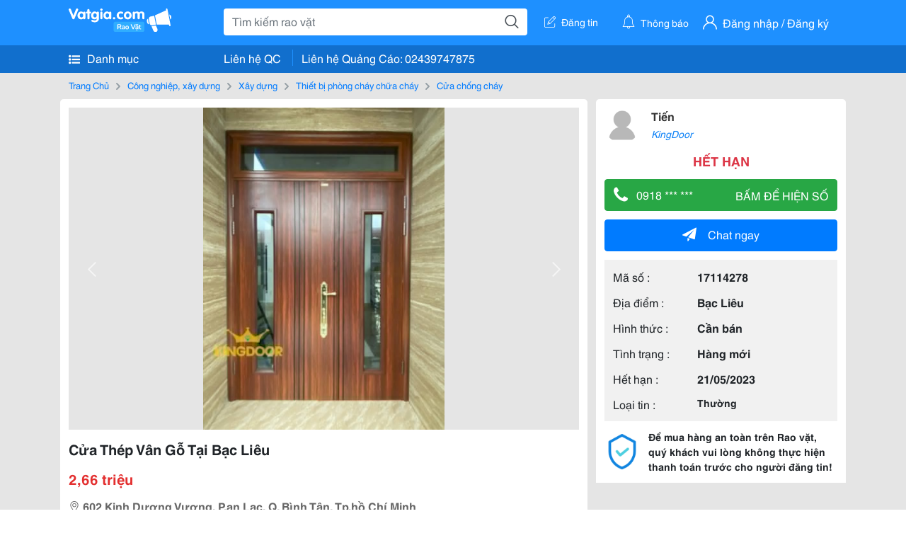

--- FILE ---
content_type: text/html; charset=UTF-8
request_url: https://vatgia.com/raovat/8694/17114278/cua-thep-van-go-tai-bac-lieu.html
body_size: 11617
content:
<!DOCTYPE html>
<html lang="vi">
<head>
    <link rel="dns-prefetch" href="//cdnvg.scandict.com">
    <meta http-equiv="Content-Type" content="text/html; charset=utf-8" />
    <link href="/assets/image/raovat/favicon.ico" rel="icon" type="image/x-icon">
    <meta http-equiv="X-UA-Compatible" content="ie=edge">

    
    <meta name="apple-mobile-web-app-status-bar-style" content="#0c81f6"/>
<meta name="theme-color" content="#0c81f6"/>
<meta name="apple-mobile-web-app-capable" content="yes"/>
<meta name="mobile-web-app-capable" content="yes"/>
<meta name="viewport" content="width=device-width, initial-scale=1.0"/>
<meta property="og:url" content="https://vatgia.com/raovat/8694/17114278/cua-thep-van-go-tai-bac-lieu.html"/>
<meta property="og:type" content="website"/>
<meta property="og:site_name" content="Vatgia.com"/>
<meta property="og:locale" content="vi_VN"/>
<meta property="og:title" content="Cửa Thép Vân Gỗ Tại Bạc Liêu"/>
<meta property="og:description" content="Cửa Chống Cháy Cửa Thép Vân Gỗ Là Loại Cửa Được Người Dân Ưa Chuộng Ở Bạc Liêu. Là Dòng Cửa Có Nhiều Ưu Điểm Vượt Trội Với Những Thiết Kế Mang Tính Thẩm Mỹ Cao . Vậy Cửa Thép Vân Gỗ Tại Bạc Liêu Có Những Ưu Điểm Và Thiết Kế Như Thế Nào. Mọi Người Hãy Cùng Kingdoor.... Tiến. 02-28 21/04/2023"/>
<meta property="og:image" content="https://cdnvg.scandict.com/pictures/fullsize/2023/04/21/1682063497-evg.jpg"/>
<meta name="title" content="Cửa Thép Vân Gỗ Tại Bạc Liêu"/>
<meta name="keywords" content="cửa chống cháy, cửa, thép, vân, gỗ, tại, bạc, liêu"/>
<meta name="description" content="Cửa Chống Cháy Cửa Thép Vân Gỗ Là Loại Cửa Được Người Dân Ưa Chuộng Ở Bạc Liêu. Là Dòng Cửa Có Nhiều Ưu Điểm Vượt Trội Với Những Thiết Kế Mang Tính Thẩm Mỹ Cao . Vậy Cửa Thép Vân Gỗ Tại Bạc Liêu Có Những Ưu Điểm Và Thiết Kế Như Thế Nào. Mọi Người Hãy Cùng Kingdoor.... Tiến. 02-28 21/04/2023"/>
<title>Cửa Thép Vân Gỗ Tại Bạc Liêu</title>

    
            <link rel="canonical" href="https://vatgia.com/raovat/8694/17114278/cua-thep-van-go-tai-bac-lieu.html">
    
    
    
    <link rel="stylesheet" type="text/css" href="https://vatgia.com/assets/raovat/fonts/flaticon/flaticon.css">
    <link rel="stylesheet" type="text/css" href="https://vatgia.com/assets/css/bootstrap-4.5.0.css">
    <link rel="stylesheet" type="text/css" href="https://vatgia.com/assets/371000597101675/raovat/css/raovat.css">

        <script>
        window.vnpapp = "false";
        window.mobiledetect = "web";
        window.dataUser = "null";
        window.domain = "//vatgia.com";
        window.envAds = "ca-pub-2979760623205174";
        window.envAdsSlot = "8018923188";
        window.firebaseConfig = {
            apiKey: "AIzaSyBlmRLfyJCyqA8yu5x8bpFo0jwYX2yBpOg",
            authDomain: "vatgia-id.firebaseapp.com",
            databaseURL: "https://vatgia-id.firebaseio.com",
            projectId: "vatgia-id",
            storageBucket: "",
            messagingSenderId: "736117193883",
            appId: "1:736117193883:web:624a055c617b3dbe"
        }
        window.urlFacebookLogin = 'https://www.facebook.com/v4.0/dialog/oauth?response_type=code%2Cgranted_scopes&client_id=891255665928834&redirect_uri=https%3A%2F%2Fvatgia.com/home/&scope=public_profile%2Cemail&state=provider%3Dfacebook%26redirect%3D%2Fraovat';
        window.urlGoogleLogin = 'https://accounts.google.com/o/oauth2/v2/auth?scope=openid+https://www.googleapis.com/auth/userinfo.email+profile&response_type=code&redirect_uri=https%3A//vatgia.com/home/&client_id=736117193883-nj2eab6opd4bg8phsltf8likgal0jcbc.apps.googleusercontent.com&state=provider%3Dgoogle%26redirect%3D%2Fraovat';
    </script>

    <script type="application/ld+json">
						{
						  "@context": "https://schema.org",
						  "@type": "Organization",
						  "url": "https://vatgia.com",
						  "logo": "https://vatgia.com/css/logos/logo.png",
						  "name": "Vatgia.com",
						  "contactPoint": [{
						    "@type": "ContactPoint",
						    "telephone": "+84 02439747875",
						    "contactType": "Customer support",
						    "areaServed": "VI"
						  }],
						  "sameAs": ["https://www.facebook.com/vatgiafanpage"]
						}
						</script>

    <script type="application/ld+json">
						{
							"@context": "https://schema.org",
							"@type": "WebSite",
							"url": "https://vatgia.com",
							"potentialAction": {
								"@type": "SearchAction",
								"target": "https://vatgia.com/raovat/quicksearch.php?keyword={search_term_string}",
								"query-input": "required name=search_term_string"
							},
							"name" : "Vatgia.com",
            			"alternateName" : "Vatgia.com - Mua sắm hạnh phúc, kinh doanh hiệu quả"
						}
						</script>

            <script type="application/ld+json">{"@context": "http://schema.org", "@type": "BreadcrumbList", "itemListElement": [{
									"@type": "ListItem",
									"position": 1,
									"item": {
										"@id": "https://vatgia.com/raovat",
										"name": "Rao vặt"
									}
								},{
									"@type": "ListItem",
									"position": 2,
									"item": {
										"@id": "https://vatgia.com/raovat/2748/cong-nghiep-xay-dung.html",
										"name": "Công nghiệp, xây dựng"
									}
								},{
									"@type": "ListItem",
									"position": 3,
									"item": {
										"@id": "https://vatgia.com/raovat/8490/xay-dung.html",
										"name": "Xây dựng"
									}
								},{
									"@type": "ListItem",
									"position": 4,
									"item": {
										"@id": "https://vatgia.com/raovat/5114/thiet-bi-phong-chay-chua-chay.html",
										"name": "Thiết bị phòng cháy chữa cháy"
									}
								},{
									"@type": "ListItem",
									"position": 5,
									"item": {
										"@id": "https://vatgia.com/raovat/8694/cua-chong-chay.html",
										"name": "Cửa chống cháy"
									}
								}]}</script>
    
    <script type="application/ld+json">
						{
						  "@context": "http://schema.org",
						  "@type": "Product",
						  "name": "Cửa Thép Vân Gỗ Tại Bạc Liêu",
						  "description": "Cửa thép vân gỗ là loại cửa được người dân ưa chuộng ở Bạc Liêu. Là dòng cửa có nhiều ưu điểm vượt trội với những thiết kế mang tính thẩm mỹ cao . Vậy...",
						  "image": [
						    "https://cdnvg.scandict.com/pictures/fullsize/2023/04/21/1682063497-evg.jpg","https://cdnvg.scandict.com/pictures/fullsize/2023/04/21/1682063496-xho.jpg","https://cdnvg.scandict.com/pictures/fullsize/2023/04/21/1682063495-kxa.jpg","https://cdnvg.scandict.com/pictures/fullsize/2023/04/21/1682063494-wwk.jpg","https://cdnvg.scandict.com/pictures/fullsize/2023/04/21/1682063491-nfh.jpg","https://cdnvg.scandict.com/pictures/fullsize/2023/04/21/1682063490-obn.jpg"
						   ],
						  "brand": {
						    "@type": "Thing",
						    "name": "Cửa Thép Vân Gỗ Tại Bạc Liêu"
						  },
						  
						  "sku": "id17114278",
						  "mpn": "17114278",
						  "offers": {
		  	 "@type": "Offer",
		    "url": "https://vatgia.com/raovat/8694/17114278/cua-thep-van-go-tai-bac-lieu.html",
		    "priceCurrency": "VND",
		    "price": "2660000",
		    "priceValidUntil": "2027-01-22",
		    "availability": "http://schema.org/InStock",
		    "seller": {
			    "@type": "Person",
			    "name": "Tiến"
			}
	}

						}
						</script>

    
    </head>
<body>
        <div id="raovat" class="css_rv_web">
        
                    <header-web :ContactPhone-prop="[[&quot;Li\u00ean h\u1ec7 Qu\u1ea3ng C\u00e1o&quot;,&quot; 02439747875&quot;,&quot;02439747875&quot;]]"></header-web>
                

        
        <div id="body-raovat">
            <div class="detail_pc pb-12px" id="remove-ads">














    <div class="container" id="container-ads">
        <nav aria-label="breadcrumb" class="rv-breadcrumb-pc">
    <ol class="breadcrumb">
        <li class="breadcrumb-item">
            <a href="/raovat">Trang Chủ</a>
        </li>
                            
                <li class="breadcrumb-item">
                    <a href="/raovat/2748/cong-nghiep-xay-dung.html">Công nghiệp, xây dựng</a>
                </li>
            
                                
                <li class="breadcrumb-item">
                    <a href="/raovat/8490/xay-dung.html">Xây dựng</a>
                </li>
            
                                
                <li class="breadcrumb-item">
                    <a href="/raovat/5114/thiet-bi-phong-chay-chua-chay.html">Thiết bị phòng cháy chữa cháy</a>
                </li>
            
                                
                <li class="breadcrumb-item">
                    <a href="/raovat/8694/cua-chong-chay.html">Cửa chống cháy</a>
                </li>
            
                        </ol>
</nav>
        <div class="info_detail">
            <div class="info-generality row">
                <div class="col-8 pr-0">
                    <div class="bg-white pt-12px px-12px boder-top-5px">
                        <div class="img-info">
                            
                            <slide-image-web :slide-prop="{&quot;imageThum&quot;:[&quot;https:\/\/cdnvg.scandict.com\/pictures\/thumb\/w750\/2023\/04\/1682063497-evg.jpg&quot;,&quot;https:\/\/cdnvg.scandict.com\/pictures\/thumb\/w750\/2023\/04\/1682063496-xho.jpg&quot;,&quot;https:\/\/cdnvg.scandict.com\/pictures\/thumb\/w750\/2023\/04\/1682063495-kxa.jpg&quot;,&quot;https:\/\/cdnvg.scandict.com\/pictures\/thumb\/w750\/2023\/04\/1682063494-wwk.jpg&quot;,&quot;https:\/\/cdnvg.scandict.com\/pictures\/thumb\/w750\/2023\/04\/1682063491-nfh.jpg&quot;,&quot;https:\/\/cdnvg.scandict.com\/pictures\/thumb\/w750\/2023\/04\/1682063490-obn.jpg&quot;],&quot;image&quot;:[&quot;https:\/\/cdnvg.scandict.com\/pictures\/thumb\/0x0\/2023\/04\/1682063497-evg.jpg&quot;,&quot;https:\/\/cdnvg.scandict.com\/pictures\/thumb\/0x0\/2023\/04\/1682063496-xho.jpg&quot;,&quot;https:\/\/cdnvg.scandict.com\/pictures\/thumb\/0x0\/2023\/04\/1682063495-kxa.jpg&quot;,&quot;https:\/\/cdnvg.scandict.com\/pictures\/thumb\/0x0\/2023\/04\/1682063494-wwk.jpg&quot;,&quot;https:\/\/cdnvg.scandict.com\/pictures\/thumb\/0x0\/2023\/04\/1682063491-nfh.jpg&quot;,&quot;https:\/\/cdnvg.scandict.com\/pictures\/thumb\/0x0\/2023\/04\/1682063490-obn.jpg&quot;]}"/>
                        </div>
                        <div class="title-price-product">
                            <h1 title="Cửa Thép Vân Gỗ Tại Bạc Liêu" class="title m-0 mt-12px">Cửa Thép Vân Gỗ Tại Bạc Liêu</h1>
                            <p class="price m-0 mt-12px">2,66 triệu</p>
                            <p class="address m-0 mt-12px"><i class="flaticon-pin mr-1"></i>602 Kinh Dương Vương, P.an Lạc, Q. Bình Tân, Tp.hồ Chí Minh</p>
                                                    </div>
                    </div>
                    <div class="describe-product bg-white pt-12px">
                        <div class="des pb-12px px-12px overflow-hidden">
                            <p style="padding-left: 40px;"><span style="font-family: 'times new roman', times, serif;"><em><span style="font-size: 18px;"><a href="https://cuavomnhua.com/cua-thep-van-go-xu-huong-hien-dai-moi-2023/" target="_blank" rel="nofollow"><span style="color: #0000ff;">Cửa thép vân gỗ</span></a> là loại cửa được người dân ưa chuộng ở Bạc Liêu. Là dòng cửa có nhiều ưu điểm vượt trội với những thiết kế mang tính thẩm mỹ cao . Vậy <a href="https://cuavomnhua.com/cua-thep-van-go-xu-huong-hien-dai-moi-2023/" target="_blank" rel="nofollow"><span style="color: #0000ff;">Cửa thép vân gỗ</span></a> tại Bạc Liêu có những ưu điểm và thiết kế như thế nào. Mọi người hãy cùng <a href="https://kingdoor.com.vn/" target="_blank" rel="nofollow"><strong><span style="color: #0000ff;">KingDoor</span></strong></a> kham khảo bài viết sau nhé</span>.</em></span></p>
<p style="text-align: center;"><span style="color: #339966;"><strong><span style="font-family: 'times new roman', times, serif;font-size: 24px;">Cửa thép vân gỗ tại Bạc Liêu - Cửa Chính Sang Trọng</span></strong></span></p>
<h3><strong><em><span style="font-family: 'times new roman', times, serif;">I Cấu tạo cửa thép vân gỗ tại Bạc Liêu</span></em></strong></h3>
<p><span style="font-family: 'times new roman', times, serif;font-size: 16px;"><a href="https://cuavomnhua.com/cua-thep-van-go-xu-huong-hien-dai-moi-2023/" target="_blank" rel="nofollow"><span style="color: #0000ff;">Cửa thép vân gỗ</span></a> tại Bạc Liêu được làm từ thép mạ điện chống gỉ và trên bề mặt cửa được phủ một lớp vân gỗ có hoa văn nổi bật. Tạo cho người nhìn một cảm giác giác rất giống so với gỗ tự nhiên. Sản phẩm có thể dùng cho cửa chính, cửa thông phòng, cửa phòng , cửa đại hội,...</span></p>
<p><span style="font-family: 'times new roman', times, serif;">Hầu hết các loại cửa đều có cấu tạo bởi Phần khung và Phần cánh. <span style="color: #0000ff;"><a style="color: #0000ff;" href="https://cuavomnhua.com/cua-thep-van-go-xu-huong-hien-dai-moi-2023/" target="_blank" rel="nofollow">Cửa thép vân gỗ</a></span> cũng không ngoại lệ.</span></p>
<p><span style="font-family: 'times new roman', times, serif;font-size: 16px;color: #000080;"><span style="text-decoration-line: underline;font-size: 19px;">Xem Thêm</span>: <a href="https://cuavomnhua.com/cau-tao-cua-thep-van-go-mau-cua-thep-van-go-gia-re/" target="_blank" rel="nofollow">Cấu tạo cửa thép vân gỗ</a></span></p>
<ul><li><span style="font-family: 'times new roman', times, serif;font-size: 17px;color: #800000;"><strong>Khung <a style="color: #800000;" href="https://cuavomnhua.com/cua-thep-van-go-xu-huong-hien-dai-moi-2023/" target="_blank" rel="nofollow">cửa thép vân gỗ</a>:</strong> </span></li>
</ul><p><span style="font-family: 'times new roman', times, serif;font-size: 17px;">Được làm từ thép mạ điện không gỉ, có độ dày từ 1.2mm - 1.4mm. Được sơn tĩnh điện và phủ phim vân gỗ.</span></p>
<ul><li><span style="font-family: 'times new roman', times, serif;font-size: 17px;color: #800000;"><strong>Phần cánh:</strong>&nbsp; </span></li>
</ul><p><span style="font-family: 'times new roman', times, serif;font-size: 17px;">Cánh cửa thép vân gỗ dày tầm 50mm. Được cầu tạo bởi 3 lớp. 2 lớp ngoài là 2 tấm thép mạ điện được sử dụng sơn tĩnh điện. Nhờ vậy&nbsp; giúp chống han gỉ và bong tróc trầy xước cho cửa.</span></p>
<ul><li><span style="font-family: 'times new roman', times, serif;color: #800000;"><span style="font-size: 17px;"><strong>Pano cửa: </strong></span></span></li>
</ul><p><span style="font-family: 'times new roman', times, serif;"><span style="font-size: 16px;"><span style="font-size: 17px;">Dùng sức nén của máng ép thủy lực lên đến 3000 tấn, </span></span><span style="font-size: 17px;">&nbsp;tạo ra vân cứng cho cửa và tạo trang trí cho cửa thép vân gỗ</span></span></p>
<ul><li><span style="font-family: 'times new roman', times, serif;color: #800000;"><strong>&nbsp;<span style="font-size: 18px;">Bản lề cửa</span> : </strong></span></li>
</ul><p><span style="font-family: 'times new roman', times, serif;"><span style="font-size: 16px;">S</span><span style="font-size: 16px;">ử dụng loại bản lề lá 4 vòng bi đỡ được làm từ inox cao cấp 304 . Giúp cho cửa thép vân gỗ có bề mặt sáng bóng, không bị gỉ và để giúp cho việc đóng mở cửa trở nên dễ dàng, nhẹ nhàng hơn.</span></span></p>
<ul><li><span style="font-family: 'times new roman', times, serif;font-size: 16px;color: #800000;"><strong>Phụ kiện đi kèm:</strong> </span></li>
</ul><p><span style="font-family: 'times new roman', times, serif;font-size: 16px;">Bao gồm gioăng cao su, chốt âm lật cửa, bản lề , khóa cửa, tay co thủy lực, ngưỡng ngăn khói và tiếng ồn.</span></p>
<p>[caption id="attachment_1494" align="aligncenter" width="802"]<img src="https://cdn.vatgia.com/pictures/fullsize/2023/04/21/1682063538-gkk.jpg" alt="Cấu tạo cửa thép vân gỗ" width="802" height="363"><span style="font-family: 'times new roman', times, serif;">Cấu tạo cửa thép vân gỗ</span>[/caption]</p>
<p>&nbsp;</p>
<h3><strong><em><span style="font-family: 'times new roman', times, serif;">II Ưu nhược điểm cửa thép vân gỗ</span></em></strong></h3>
<h3><em><span style="font-family: 'times new roman', times, serif;color: #0000ff;">1. Ưu Điểm cửa thép vân gỗ tại Bạc Liêu</span></em></h3>
<blockquote><br>
<ul><li><span style="font-family: 'times new roman', times, serif;font-size: 16px;"><a style="color: #000000;" href="https://cuavomnhua.com/cua-thep-van-go-xu-huong-hien-dai-moi-2023/" target="_blank" rel="nofollow"><span style="color: #000080;">Cửa thép vân gỗ</span></a>&nbsp;được làm từ thép mạ điện nên sẽ không bị gỉ sét theo thời gian</span></li>
<li><span style="font-family: 'times new roman', times, serif;font-size: 16px;">Khả năng chịu lực cao, hạn chế tối đa cong vênh, nứt vỡ do tác động yêu tố thời tiết.</span></li>
<li><span style="font-family: 'times new roman', times, serif;font-size: 16px;">Cách âm, cách nhiệt và chống nóng tốt.</span></li>
<li><span style="font-family: 'times new roman', times, serif;font-size: 16px;">Có độ an toàn chống cháy lan, bảo vệ an toan cho gia đình.</span></li>
<li><span style="font-family: 'times new roman', times, serif;font-size: 16px;">Không chứa những chất độc hại, ảnh hưởng đến sức khỏe con người.</span></li>
<li><span style="font-family: 'times new roman', times, serif;font-size: 16px;">Có thể kết hợp được dòng khóa cao cấp như khóa thẻ từ, khóa vân tay, để gia tăng tính năng bảo mật an toàn khi sử dụng.</span></li>
<li><span style="font-family: 'times new roman', times, serif;font-size: 16px;">Có thể sử dụng được ở những nơi có môi trường xấu.</span></li>
<li><span style="font-family: 'times new roman', times, serif;font-size: 16px;">Độ bền cao thời gian sử dụng lên đến 20-30 năm.</span></li>
</ul></blockquote><br>
<p>&nbsp;</p>
<p>&nbsp;</p>
<p>[caption id="attachment_1500" align="aligncenter" width="1920"]<img src="https://cdn.vatgia.com/pictures/fullsize/2023/04/21/1682063539-uin.jpg" alt="" width="1920" height="1440"><span style="font-family: 'times new roman', times, serif;">Cửa thép vân gỗ</span>[/caption]</p>
<h3><span style="color: #0000ff;"><em><span style="font-family: 'times new roman', times, serif;">2. Nhược Điểm cửa thép vân gỗ</span></em></span></h3>
<ul><li><span style="font-family: 'times new roman', times, serif;font-size: 16px;">Không loại cửa nào là ưu điểm tuyệt đối cũng như không loại cửa nào là không có nhược điểm riêng. Cửa thép vân gỗ cũng vậy.</span></li>
<li><span style="font-family: 'times new roman', times, serif;font-size: 16px;">Về giá thành <a href="https://cuavomnhua.com/cua-thep-van-go-xu-huong-hien-dai-moi-2023/" target="_blank" rel="nofollow"><span style="color: #000080;font-size: 18px;">cửa thép vân gỗ </span></a>nếu so sánh với cửa gỗ tự nhiên sẽ có phần thấp hơn. Nhưng cửa thép vân gỗ khó có thể điêu khác tỉ mì họa tiết đặc trưng như cửa gỗ tự nhiên được. Vì kết cấu cửa được kết hợp với thép nên khó tạo rõ nét họa tiết được.</span></li>
<li><span style="font-family: 'times new roman', times, serif;font-size: 16px;">&nbsp;Trong trường hợp không may, nếu gặp lực tác động đủ mạnh. Sẽ khiến cửa bị cong vênh và móp méo khiên cho cánh cửa bị mất thẩm mỹ.</span></li>
</ul><h3><strong><em><span style="font-family: 'times new roman', times, serif;">III Báo Giá cửa thép vân gỗ tại Bạc Liêu</span></em></strong></h3>
<table style="border-collapse: collapse;width: 100%;height: 212px;"><tbody><tr style="height: 21px;"><td style="width: 50%;height: 21px;text-align: center;"><span style="font-family: 'times new roman', times, serif;font-size: 18px;color: #ff0000;">Sản Phẩm</span></td><br>
<td style="width: 50%;height: 21px;text-align: center;"><span style="font-family: 'times new roman', times, serif;font-size: 18px;color: #ff0000;">Đơn giá( VND/m2)</span></td><br>
</tr><tr style="height: 21px;"><td style="width: 50%;height: 21px;"><span style="font-family: 'times new roman', times, serif;">1. Cửa thép vân gỗ mẫu 1 cánh</span></td><br>
<td style="width: 50%;height: 21px;text-align: right;"><span style="font-family: 'times new roman', times, serif;">2.660.000/m2</span></td><br>
</tr><tr style="height: 21px;"><td style="width: 50%;height: 21px;"><span style="font-family: 'times new roman', times, serif;">2.Cửa thép vân gỗ 2 cánh đều</span></td><br>
<td style="width: 50%;height: 21px;text-align: right;"><span style="font-family: 'times new roman', times, serif;">2.828.000/m2</span></td><br>
</tr><tr style="height: 21px;"><td style="width: 50%;height: 21px;"><span style="font-family: 'times new roman', times, serif;">3.Cửa thép vân gỗ 2 cánh lệch</span></td><br>
<td style="width: 50%;height: 21px;text-align: right;"><span style="font-family: 'times new roman', times, serif;">2.901.000/m2</span></td><br>
</tr><tr style="height: 23px;"><td style="width: 50%;height: 23px;"><span style="font-family: 'times new roman', times, serif;">4.Cửa thép vân gỗ 4 cánh đều</span></td><br>
<td style="width: 50%;height: 23px;text-align: right;"><span style="font-family: 'times new roman', times, serif;">2.975.000/m2</span></td><br>
</tr><tr style="height: 21px;"><td style="width: 50%;height: 21px;"><span style="font-family: 'times new roman', times, serif;">5.Cửa thép vân gỗ 4 cánh lệch</span></td><br>
<td style="width: 50%;height: 21px;text-align: right;"><span style="font-family: 'times new roman', times, serif;">3.069.000/m2</span></td><br>
</tr><tr style="height: 21px;"><td style="width: 50%;height: 21px;"><span style="font-family: 'times new roman', times, serif;">6.Cửa thép vân gỗ Luxury</span></td><br>
<td style="width: 50%;height: 21px;text-align: right;"><span style="font-family: 'times new roman', times, serif;">3.174.000/m2</span></td><br>
</tr><tr style="height: 21px;"><td style="width: 50%;height: 21px;"><span style="font-family: 'times new roman', times, serif;">7.Cửa thép Luxury- vách kính thủy lực</span></td><br>
<td style="width: 50%;height: 21px;text-align: right;"><span style="font-family: 'times new roman', times, serif;">3.237.000/m2</span></td><br>
</tr><tr style="height: 21px;"><td style="width: 50%;height: 21px;"><span style="font-family: 'times new roman', times, serif;">8.Cửa Deluxe</span></td><br>
<td style="width: 50%;height: 21px;text-align: right;"><span style="font-family: 'times new roman', times, serif;">2.510.000/m2</span></td><br>
</tr><tr style="height: 21px;"><td style="width: 50%;height: 21px;"><span style="font-family: 'times new roman', times, serif;">9.Cửa sổ thép vân gỗ tại Bạc Liêu</span></td><br>
<td style="width: 50%;height: 21px;text-align: right;"><span style="font-family: 'times new roman', times, serif;">4.487.000/m2</span></td><br>
</tr></tbody></table><p><span style="font-family: 'times new roman', times, serif;font-size: 17px;"><span style="color: #000080;"><strong><span style="font-size: 20px;">Xem thêm:</span></strong></span> <a href="https://cuavomnhua.com/bao-gia-cua-thep-van-go-chinh-hang-uy-tingia-re/" target="_blank" rel="nofollow">Báo giá cửa thép vân gỗ</a></span></p>
<p><a href="https://cuavomnhua.com/gia-cua-thep-van-go-4-canh-xu-huong-doc-la-2023/" target="_blank" rel="nofollow"><span style="font-family: 'times new roman', times, serif;">Báo giá cửa thép 4 cánh</span></a></p>
<p><a href="https://cuavomnhua.com/cua-thep-van-go-2-canh-deu-xu-huong-moi-2023/" target="_blank" rel="nofollow"><span style="font-family: 'times new roman', times, serif;">Báo giá cửa 2 cánh đều</span></a></p>
<h3><strong><em><span style="font-family: 'times new roman', times, serif;">IV Tính ứng dụng của cửa thép vân gỗ tại Bạc Liêu</span></em></strong></h3>
<p><span style="font-family: 'times new roman', times, serif;">Cửa thép vân gỗ 4 cánh hoăc 2 cánh . Thường được lắp cho cửa chính hoặc cửa đại hội Ngoài ra cửa còn được lắp cho phòng ngủ, cửa thông phòng, cửa ban công ,...</span></p>
<p><span style="font-family: 'times new roman', times, serif;">Vì cửa trước là mặt tiền của ngôi nhà , là nơi sẽ chịu tác động trực tiếp từ ánh nắng mặt trời và thời tiết.Việc chọn lựa được cánh cửa vừa " chịu được tác động của thời tiết" vừa sở hữu nét thẩm mỹ sang trọng riêng biệt . Thì cửa thép vân gỗ là một lựa chọn sáng suốt.</span></p>
<p><strong><span style="font-family: 'times new roman', times, serif;color: #000080;">Một số hình ảnh ở công trình của cửa thép vân gỗ:</span></strong></p>
<p>[caption id="attachment_1526" align="aligncenter" width="960"]<img src="https://cdn.vatgia.com/pictures/fullsize/2023/04/21/1682063541-zif.jpg" alt="" width="960" height="1280"><span style="font-family: 'times new roman', times, serif;">Cửa thép vân gỗ - Mẫu 2 cánh vòm</span>[/caption]</p>
<p>&nbsp;</p>
<p>[caption id="attachment_1527" align="aligncenter" width="956"]<img src="https://cdn.vatgia.com/pictures/fullsize/2023/04/21/1682063542-elt.jpg" alt="Cửa thép vân gỗ tại Bạc Liêu" width="956" height="1276"><span style="font-family: 'times new roman', times, serif;">Cửa thép vân gỗ - Mẫu 2 cánh đều</span>[/caption]</p>
<p>&nbsp;</p>
<p>[caption id="attachment_1524" align="aligncenter" width="1280"]<img src="https://cdn.vatgia.com/pictures/fullsize/2023/04/21/1682063544-xlu.jpg" alt="" width="1280" height="576"><span style="font-family: 'times new roman', times, serif;">Mẫu Cửa thép vân gỗ</span>[/caption]</p>
<p>&nbsp;</p>
<p>&nbsp;</p>
<p>[caption id="attachment_1528" align="aligncenter" width="720"]<img src="https://cdn.vatgia.com/pictures/fullsize/2023/04/21/1682063545-oov.jpg" alt="Mẫu Cửa thép vân gỗ" width="720" height="960"><span style="font-family: 'times new roman', times, serif;">Mẫu Cửa thép vân gỗ</span>[/caption]</p>
<p>&nbsp;</p>
<p>&nbsp;</p>
<p>[caption id="attachment_1525" align="aligncenter" width="1440"]<img src="https://cdn.vatgia.com/pictures/fullsize/2023/04/21/1682063546-kbc.jpg" alt="" width="1440" height="1920"><span style="font-family: 'times new roman', times, serif;">Mẫu Cửa thép vân gỗ tại Bạc Liêu</span>[/caption]</p>
<h3><strong><em><span style="font-family: 'times new roman', times, serif;">V. Thông tin liên hệ tư vấn&nbsp;</span></em></strong></h3>
<p style="text-align: center;"><span style="font-size: 24px;color: #00ff00;font-family: 'times new roman', times, serif;"><strong>Liên Hệ ngay để được tư vấn và báo giá chính xác</strong></span></p>
<table style="width: 100%;border-collapse: collapse;border-style: solid;border-color: #000000;"><tbody><tr><td style="width: 100%;text-align: center;"><span style="color: #ff0000;font-family: 'times new roman', times, serif;"><strong><span style="font-size: 28px;">Công Ty Cổ Phần Tập Đoàn <a href="https://kingdoor.com.vn/" target="_blank" rel="nofollow">KingDoor</a></span></strong></span></td><br>
</tr></tbody></table><p><span style="font-family: 'times new roman', times, serif;"><span style="font-size: 17px;"><span style="color: #0000ff;"><strong>Trang Wensite</strong></span>:</span><span style="color: #008000;font-size: 16px;"><a style="color: #008000;" href="https://cuavomnhua.com/" target="_blank" rel="nofollow"> https://cuavomnhua.com/</a></span></span></p>
<p><span style="font-family: 'times new roman', times, serif;"><span style="color: #0000ff;"><strong><span style="font-size: 17px;">Hotline NVKD:</span><span style="color: #000000;">&nbsp;</span></strong></span><span style="color: #008000;"><span style="font-size: 18px;"> <a style="color: #008000;" href="https://zalo.me/0918838602" target="_blank" rel="nofollow">0918838602</a> </span>( Tiến KingDoor)</span></span></p>
<p><span style="color: #0000ff;font-family: 'times new roman', times, serif;"><strong><span style="font-size: 17px;">FanPage: </span></strong><span style="font-size: 17px;color: #008000;"><a style="color: #008000;" href="https://www.facebook.com/profile.php?id=100091776304430" target="_blank" rel="nofollow">Cửa Hàng Nội Thất Giá Rẻ - KingDoor&nbsp;</a></span></span></p>
<p><span style="font-family: 'times new roman', times, serif;"><span style="font-size: 17px;"><strong><span style="color: #0000ff;">Địa chỉ Showroom:</span></strong> </span></span></p>
<p><span style="font-family: 'times new roman', times, serif;"><span style="color: #008000;"><span style="font-size: 17px;color: #000000;">Showroom 1:</span> 602 Kinh Dương Vương, P. AN Lạc, Q. Bình Tân</span></span></p>
<p><span style="font-family: 'times new roman', times, serif;"><span style="color: #008000;"><span style="color: #000000;"><span style="font-size: 17px;">Showroom 2 </span>:</span> 639 QL13, H. Bình Phước, Tp. Thủ Đức</span></span></p>
<p><span style="font-family: 'times new roman', times, serif;"><span style="color: #008000;"><span style="color: #0000ff;font-size: 17px;"><span style="color: #000000;">Showroom 3</span> :</span> 205 Đỗ Xuân Hợp, P. Phước Long B, Tp. Thủ Đức</span></span></p>
<p><span style="color: #008000;font-family: times new roman, times, serif;"><span style="color: #000000;"><span style="font-size: 17px;">Showroom 4 </span>:</span> 231 Lê Hồng Phong, Phước Long, Nha Trang</span></p>
<p>&nbsp;</p>
<p><span style="color: #ff0000;font-size: 17px;font-family: 'times new roman', times, serif;"><strong>Xem thêm các mẫu cửa khác:</strong></span></p>
<p><span style="font-family: 'times new roman', times, serif;"><strong><span style="font-size: 18px;color: #000080;"><span style="color: #0000ff;"><a style="color: #0000ff;" href="https://cuavomnhua.com/cua-nhua-composite-tai-tphcm-gia-moi-2023/" target="_blank" rel="nofollow">Cửa nhựa composite </a>&nbsp; &nbsp; &nbsp; &nbsp; &nbsp; &nbsp; &nbsp; &nbsp; &nbsp; &nbsp; &nbsp; &nbsp; &nbsp; &nbsp; &nbsp; &nbsp; &nbsp; &nbsp; &nbsp; &nbsp; &nbsp; &nbsp; &nbsp; &nbsp; &nbsp; &nbsp; &nbsp; &nbsp; &nbsp; &nbsp; &nbsp; &nbsp; &nbsp; &nbsp; &nbsp; &nbsp; &nbsp; &nbsp; &nbsp; &nbsp; &nbsp; &nbsp; &nbsp; <a style="color: #0000ff;" href="https://cuavomnhua.com/gia-cua-thep-van-go-1-canh-don-tai-tphcm/" target="_blank" rel="nofollow">Cửa thép vân gỗ 1 cánh</a></span></span></strong></span></p>
<p><span style="font-family: 'times new roman', times, serif;color: #0000ff;"><strong><span style="font-size: 18px;"><a style="color: #0000ff;" href="https://cuavomnhua.com/cua-nhua-abs-han-quoc-gia-sap-san-2023/" target="_blank" rel="nofollow">Cửa nhựa ABS </a>&nbsp; &nbsp; &nbsp; &nbsp; &nbsp; &nbsp; &nbsp; &nbsp; &nbsp; &nbsp; &nbsp; &nbsp; &nbsp; &nbsp; &nbsp; &nbsp; &nbsp; &nbsp; &nbsp; &nbsp; &nbsp; &nbsp; &nbsp; &nbsp; &nbsp; &nbsp; &nbsp; &nbsp; &nbsp; &nbsp; &nbsp; &nbsp; &nbsp; &nbsp; &nbsp; &nbsp; &nbsp; &nbsp; &nbsp; &nbsp; &nbsp; &nbsp; &nbsp; &nbsp; &nbsp; &nbsp; &nbsp; &nbsp; <a style="color: #0000ff;" href="https://cuavomnhua.com/cua-thep-van-go-2-canh-deu-xu-huong-moi-2023/" target="_blank" rel="nofollow">Cửa thép vân gỗ 2 cánh</a></span></strong></span></p>
<p><span style="font-family: 'times new roman', times, serif;color: #0000ff;"><strong><span style="font-size: 18px;"><a style="color: #0000ff;" href="https://cuavomnhua.com/cua-nhua-dai-loan-tai-quan-9-bao-gia-t4-2023/" target="_blank" rel="nofollow">Cửa nhựa Đài loan&nbsp;</a>&nbsp; &nbsp; &nbsp; &nbsp; &nbsp; &nbsp; &nbsp; &nbsp; &nbsp; &nbsp; &nbsp; &nbsp; &nbsp; &nbsp; &nbsp; &nbsp; &nbsp; &nbsp; &nbsp; &nbsp; &nbsp; &nbsp; &nbsp; &nbsp; &nbsp; &nbsp; &nbsp; &nbsp; &nbsp; &nbsp; &nbsp; &nbsp; &nbsp; &nbsp; &nbsp; &nbsp; &nbsp; &nbsp; &nbsp; &nbsp; &nbsp; &nbsp; &nbsp; &nbsp; &nbsp;<a style="color: #0000ff;" href="https://cuavomnhua.com/gia-cua-thep-van-go-4-canh-xu-huong-doc-la-2023/" target="_blank" rel="nofollow">Cửa thép vân gỗ 4 cánh</a></span></strong></span></p>
<p><span style="font-family: 'times new roman', times, serif;color: #0000ff;"><strong><span style="font-size: 18px;"><a style="color: #0000ff;" href="https://cuavomnhua.com/san-pham/cua-lua-go-cong-nghiep-mdf-phu-melamine/" target="_blank" rel="nofollow">Cửa gỗ Công nghiệp</a>&nbsp; &nbsp; &nbsp; &nbsp; &nbsp; &nbsp; &nbsp; &nbsp; &nbsp; &nbsp; &nbsp; &nbsp; &nbsp; &nbsp; &nbsp; &nbsp; &nbsp; &nbsp; &nbsp; &nbsp; &nbsp; &nbsp; &nbsp; &nbsp; &nbsp; &nbsp; &nbsp; &nbsp; &nbsp; &nbsp; &nbsp; &nbsp; &nbsp; &nbsp; &nbsp; &nbsp; &nbsp; &nbsp; &nbsp; &nbsp; &nbsp; &nbsp; &nbsp; &nbsp;<a style="color: #0000ff;" href="https://cuavomnhua.com/cua-thep-van-go-tai-an-giang-cua-thep-gia-go-cao-cap/" target="_blank" rel="nofollow">Cửa thép vân gỗ tại An Giang</a></span></strong></span></p>
<p><span style="font-family: 'times new roman', times, serif;color: #0000ff;"><strong><span style="font-size: 18px;"><a style="color: #0000ff;" href="https://cuavomnhua.com/cua-thep-van-go-tai-vinh-long-mau-cua-sang-trong-hien-dai/" target="_blank" rel="nofollow">Cửa thép vân gỗ tại Vĩnh Long&nbsp; &nbsp; &nbsp; &nbsp;</a> &nbsp; &nbsp; &nbsp; &nbsp; &nbsp; &nbsp; &nbsp; &nbsp; &nbsp; &nbsp; &nbsp; &nbsp; &nbsp; &nbsp; &nbsp; &nbsp; &nbsp; &nbsp; &nbsp; &nbsp; &nbsp; &nbsp; &nbsp; &nbsp; &nbsp; &nbsp; &nbsp; &nbsp; &nbsp; &nbsp; &nbsp; <a style="color: #0000ff;" href="https://cuavomnhua.com/cua-thep-van-go-tai-ben-tre-chinh-hang-gia-re/" target="_blank" rel="nofollow">Cửa&nbsp; thép vân gỗ tại Bến Tre</a></span></strong></span></p>
<p>&nbsp;</p>
<p>&nbsp;</p>
                            
                            <div class="keyword-suggest pt-12px pb-12px">
                                <span class="title mr-1">Từ khóa gợi ý:</span>
                                <span>
                                                                    </span>
                            </div>
                        </div>

                    </div>

                    
                                        <div class="comment-post mt-12px bg-white">
                        <div class="title-comment bg-white">
                            <p class="m-0 pb-2">Bình luận</p>
                        </div>

                        <comment-add
                            :idrv="17114278" user_rv="8141612" user_name="Nhật Tiến" title_rv="Cửa Thép Vân Gỗ Tại Bạc Liêu"
                            ></comment-add>
                                                
                                                
                    </div>
                                        














                </div>
                <div class="info-product col-4 pl-12px sticky-top">
                    <div class="bg-white p-12px boder-top-5px">
                        <div class="d-flex info-human">
                            <div class="user">
                                <img class="w-100 h-100" src="/assets/image/raovat/no-avatar.png" alt="Nhật Tiến" onerror="javascript:this.src='/assets/image/raovat/no-avatar.png'"/>
                            </div>
                            <div class="name pl-3">
                                <a class="text-decoration-none" href="/raovat/detail_user?iUse=8141612">
                                    Tiến
                                </a>

                                                                    <div class="stall text-truncate text-primary"><a class="text-decoration-none font-italic" href="/nhattien0505">KingDoor</a></div>
                                                            </div>
                        </div>
                                                    <p class="mt-12px mb-0 text-center text-danger exprice-date">HẾT HẠN</p>
                        
                        
                        <div>
                                                        <button class="btn btn-success btn-block mt-12px btn-phone-detail" onclick="showPhone(this)">
                                <span class="float-left">
                                    <i class="flaticon-telephone-handle-silhouette mr-2"></i>
                                    0918 *** ***
                                </span>
                                <span class="float-right text-uppercase">Bấm để hiện số</span>
                            </button>
                            <div class="btn btn-outline-success show-phone-pc font-weight-bold text-center btn-block mt-12px d-none">
                                0918 838 602
                            </div>
                        </div>
                        <div class="btn-chat mt-12px">
                            <button type="button" class="btn btn-primary btn-chat-pc btn-block" onclick="create_chat_box({use_id: '8141612'})"><i class="flaticon-send mr-3"></i>Chat ngay</button>
                        </div>
                        <table class="table mt-12px mb-0 table-borderless tab-info-product pb-12px">
                            <tbody>
                                <tr>
                                    <td class="name">Mã số :</td>
                                    <td class="value"><strong>17114278</strong></td>
                                </tr>
                                <tr>
                                    <td class="name">Địa điểm :</td>
                                    <td class="value"><strong>Bạc Liêu</strong></td>
                                </tr>
                                <tr>
                                    <td class="name">Hình thức :</td>
                                    <td class="value"><strong>Cần bán</strong></td>
                                </tr>
                                <tr>
                                    <td class="name">Tình trạng :</td>
                                    <td class="value"><strong>Hàng mới</strong></td>
                                </tr>
                                <tr>
                                    <td class="name">Hết hạn :</td>
                                    <td class="value expire_date" title="Post 14:52 21/04/2023, Up 14:52 21/04/2023">
                                        <strong>21/05/2023</strong>
                                    </td>
                                </tr>
                                <tr>
                                    <td class="name">Loại tin :</td>
                                                                            <td class="value"><p class="m-0 text-normal">Thường</p></td>
                                                                    </tr>
                            </tbody>
                        </table>
                        <div class="warning d-flex">
                            <div class="img-warning">
                                <div class="w-100 h-100" style='background: url("/assets/image/raovat/warning.png"); background-size: cover; background-repeat: no-repeat;'></div>
                            </div>
                            <div class="text pl-12px">
                                <span>Để mua hàng an toàn trên Rao vặt, quý khách vui lòng không thực hiện thanh toán trước cho người đăng tin!</span>
                            </div>
                        </div>
                    </div>
                    <div class=" mt-3">
                        <div class="panama_root" data-slot="bottom" ></div>
                        <script lang="javascript">
                            (function() {
                                var ga = document.createElement('script');
                                ga.type = 'text/javascript';ga.async=true;ga.defer=true;
                                ga.src = '//panama.vn/ads/tracking.js?v=123&';
                                var s = document.getElementsByTagName('script');
                                s[0].parentNode.insertBefore(ga, s[0]);
                            })();
                        </script>
                    </div>
                </div>
            </div>
                            <div class="suggest-post mt-12px">
                    <div class="title-suggest bg-white">
                        <p class="m-0">Gợi ý cho bạn</p>
                    </div>
                    <div class="list-news-suggest d-flex flex-wrap pr-12px pb-12px bg-white">
                                                    <div class="card-list-suggest mt-12px ml-12px">
                                <a href="/raovat/8694/11644588/cua-chong-chay-gia-re-nhat-cho-cac-cong-trinh.html" class="text-decoration-none">
                                    <div class="img-suggest">
                                        <img class="w-100 h-100" src="https://cdnvg.scandict.com/pictures/thumb/w200/2015/04/rsk1428085143.jpg" alt="Cửa Chống Cháy Giá Rẻ Nhất Cho Các Công Trình" onerror="this.onerror=null;this.src='/assets/image/raovat/no_image.png';"/>
                                    </div>
                                    <div class="info-suggest">
                                        <div class="title">
                                            <p class="m-0">Cửa Chống Cháy Giá Rẻ Nhất Cho Các Công Trình</p>
                                        </div>
                                        <div class="price">
                                                                                            <p class="m-0">1,05 triệu</p>
                                                                                    </div>
                                    </div>
                                </a>
                            </div>
                                                    <div class="card-list-suggest mt-12px ml-12px">
                                <a href="/raovat/8694/12171203/cua-chong-chay.html" class="text-decoration-none">
                                    <div class="img-suggest">
                                        <img class="w-100 h-100" src="https://cdnvg.scandict.com/pictures/thumb/w200/2015/08/etn1439258988.jpg" alt="Cửa Chống Cháy" onerror="this.onerror=null;this.src='/assets/image/raovat/no_image.png';"/>
                                    </div>
                                    <div class="info-suggest">
                                        <div class="title">
                                            <p class="m-0">Cửa Chống Cháy</p>
                                        </div>
                                        <div class="price">
                                                                                            <p class="m-0">1 triệu</p>
                                                                                    </div>
                                    </div>
                                </a>
                            </div>
                                                    <div class="card-list-suggest mt-12px ml-12px">
                                <a href="/raovat/8694/12197955/cua-chong-chay.html" class="text-decoration-none">
                                    <div class="img-suggest">
                                        <img class="w-100 h-100" src="https://cdnvg.scandict.com/pictures/thumb/w200/2015/08/jcp1439804267.jpg" alt="Cửa Chống Cháy" onerror="this.onerror=null;this.src='/assets/image/raovat/no_image.png';"/>
                                    </div>
                                    <div class="info-suggest">
                                        <div class="title">
                                            <p class="m-0">Cửa Chống Cháy</p>
                                        </div>
                                        <div class="price">
                                                                                            <p class="m-0">1 triệu</p>
                                                                                    </div>
                                    </div>
                                </a>
                            </div>
                                                    <div class="card-list-suggest mt-12px ml-12px">
                                <a href="/raovat/8694/12210789/cua-thep-van-go-chong-chay.html" class="text-decoration-none">
                                    <div class="img-suggest">
                                        <img class="w-100 h-100" src="https://cdnvg.scandict.com/pictures/thumb/w200/2015/08/frw1440055166.jpg" alt="Cửa Thép Vân Gỗ Chống Cháy" onerror="this.onerror=null;this.src='/assets/image/raovat/no_image.png';"/>
                                    </div>
                                    <div class="info-suggest">
                                        <div class="title">
                                            <p class="m-0">Cửa Thép Vân Gỗ Chống Cháy</p>
                                        </div>
                                        <div class="price">
                                                                                            <p class="m-0">1,35 triệu</p>
                                                                                    </div>
                                    </div>
                                </a>
                            </div>
                                                    <div class="card-list-suggest mt-12px ml-12px">
                                <a href="/raovat/8694/12220163/cua-thep-van-go-chong-chay.html" class="text-decoration-none">
                                    <div class="img-suggest">
                                        <img class="w-100 h-100" src="https://cdnvg.scandict.com/pictures/thumb/w200/2015/08/vkv1440288233.jpg" alt="Cửa Thép Vân Gỗ Chống Cháy" onerror="this.onerror=null;this.src='/assets/image/raovat/no_image.png';"/>
                                    </div>
                                    <div class="info-suggest">
                                        <div class="title">
                                            <p class="m-0">Cửa Thép Vân Gỗ Chống Cháy</p>
                                        </div>
                                        <div class="price">
                                                                                            <p class="m-0">1,35 triệu</p>
                                                                                    </div>
                                    </div>
                                </a>
                            </div>
                                                    <div class="card-list-suggest mt-12px ml-12px">
                                <a href="/raovat/8694/12221401/chop-thep.html" class="text-decoration-none">
                                    <div class="img-suggest">
                                        <img class="w-100 h-100" src="https://cdnvg.scandict.com/pictures/thumb/w200/2015/08/egr1440342564.png" alt="Chớp Thép" onerror="this.onerror=null;this.src='/assets/image/raovat/no_image.png';"/>
                                    </div>
                                    <div class="info-suggest">
                                        <div class="title">
                                            <p class="m-0">Chớp Thép</p>
                                        </div>
                                        <div class="price">
                                                                                            <p class="m-0">1,05 triệu</p>
                                                                                    </div>
                                    </div>
                                </a>
                            </div>
                                                    <div class="card-list-suggest mt-12px ml-12px">
                                <a href="/raovat/8694/12261736/cua-chong-chay-van-gia-go.html" class="text-decoration-none">
                                    <div class="img-suggest">
                                        <img class="w-100 h-100" src="https://cdnvg.scandict.com/pictures/thumb/w200/2015/09/ohp1441262343.jpg" alt="Cửa Chống Cháy Vân Giả Gỗ" onerror="this.onerror=null;this.src='/assets/image/raovat/no_image.png';"/>
                                    </div>
                                    <div class="info-suggest">
                                        <div class="title">
                                            <p class="m-0">Cửa Chống Cháy Vân Giả Gỗ</p>
                                        </div>
                                        <div class="price">
                                                                                            <p class="m-0">1,35 triệu</p>
                                                                                    </div>
                                    </div>
                                </a>
                            </div>
                                                    <div class="card-list-suggest mt-12px ml-12px">
                                <a href="/raovat/8694/12269175/cua-chong-chay.html" class="text-decoration-none">
                                    <div class="img-suggest">
                                        <img class="w-100 h-100" src="https://cdnvg.scandict.com/pictures/thumb/w200/2015/09/hgd1441416085.jpg" alt="Cửa Chống Cháy" onerror="this.onerror=null;this.src='/assets/image/raovat/no_image.png';"/>
                                    </div>
                                    <div class="info-suggest">
                                        <div class="title">
                                            <p class="m-0">Cửa Chống Cháy</p>
                                        </div>
                                        <div class="price">
                                                                                            <p class="m-0">1 triệu</p>
                                                                                    </div>
                                    </div>
                                </a>
                            </div>
                                                    <div class="card-list-suggest mt-12px ml-12px">
                                <a href="/raovat/8694/12407154/cua-chong-chay.html" class="text-decoration-none">
                                    <div class="img-suggest">
                                        <img class="w-100 h-100" src="https://cdnvg.scandict.com/pictures/thumb/w200/2015/10/qqv1443943107.jpg" alt="Cửa Chống Cháy" onerror="this.onerror=null;this.src='/assets/image/raovat/no_image.png';"/>
                                    </div>
                                    <div class="info-suggest">
                                        <div class="title">
                                            <p class="m-0">Cửa Chống Cháy</p>
                                        </div>
                                        <div class="price">
                                                                                            <p class="m-0">1 triệu</p>
                                                                                    </div>
                                    </div>
                                </a>
                            </div>
                                                    <div class="card-list-suggest mt-12px ml-12px">
                                <a href="/raovat/8694/12478105/cua-chong-chay.html" class="text-decoration-none">
                                    <div class="img-suggest">
                                        <img class="w-100 h-100" src="https://cdnvg.scandict.com/pictures/thumb/w200/2015/10/vtu1445057838.JPG" alt="Cửa Chống Cháy" onerror="this.onerror=null;this.src='/assets/image/raovat/no_image.png';"/>
                                    </div>
                                    <div class="info-suggest">
                                        <div class="title">
                                            <p class="m-0">Cửa Chống Cháy</p>
                                        </div>
                                        <div class="price">
                                                                                            <p class="m-0">1 triệu</p>
                                                                                    </div>
                                    </div>
                                </a>
                            </div>
                                            </div>
                </div>
                    </div>
    </div>
    <div class="container mt-3">
        <div class="panama_root" data-slot="bottom"></div>
        <script lang="javascript">
            (function() {
                var ga = document.createElement('script');
                ga.type = 'text/javascript';ga.async=true;ga.defer=true;
                ga.src = '//panama.vn/ads/tracking.js?v=123&';
                var s = document.getElementsByTagName('script');
                s[0].parentNode.insertBefore(ga, s[0]);
            })();
        </script>
    </div>














</div>
        </div>
        

        
                <footer-raovat :ContactPhone-prop="[[&quot;Li\u00ean h\u1ec7 Qu\u1ea3ng C\u00e1o&quot;,&quot; 02439747875&quot;,&quot;02439747875&quot;]]"></footer-raovat>
        
        
    </div>

    
    <script src="https://vatgia.com/assets/7100988271006543/raovat/js/manifest.js?v=2.9.27"></script>
    <script src="https://vatgia.com/assets/21019764316998101/raovat/js/vendor.js?v=2.9.27"></script>
    <script src="https://vatgia.com/assets/181009657989767/raovat/js/main.js?v=2.9.27"></script>

            <script src="https://vatgia.com/assets/0358102102102310210198/raovat/js/header-web.js?v=2.9.27"></script>
    
    <script src="https://vatgia.com/assets//js/slideShow.js"></script>
    <script src="https://vatgia.com/assets/1004262442981003/raovat/js/raovat.js?v=2.9.27"></script>

    <script src="/assets/js/jquery-3.5.1.min.js"></script>

    <script>
    $(function () {
        $.ajax({
            type: "POST",
            url: "/api/v2/raovat/view",
            data: {
                id: 17114278
            },
            success: function (response) {
                var exp = response.data.exp * 1000;
                var time = new Date(exp);

                if(response.success == 1) {
                    document.cookie = ""+response.data.key_cookie+"="+response.data.exp+"; expires="+time+"; path=/";
                }
            }
        });
    });
    let showPhone = (e) => {
        let dom = document.querySelector('.show-phone-pc');
        e.remove();
        dom.classList.remove('d-none');

        $.ajax({
            type: "POST",
            url: "/api/v2/reports/aggregation/viewed_phonenumber",
            data: {
                raovat_viewed_phonenumber: 1
            },
            success: function (response) {
            }
        });
    }
    $(document).scroll(function () {
        var y = $(this).scrollTop();
        if (y > 100) {
            $('.info-product').addClass("fix-sticky-top");
        }
        else {
            $('.info-product').removeClass("fix-sticky-top");
        }
    });
</script>



    
    </body>
</html>


--- FILE ---
content_type: text/html; charset=utf-8
request_url: https://panama.vn/panama-embed?utm_source=vatgia.com&utm_medium=cpc&utm_campaign=panama_2025&slot=bottom
body_size: 32728
content:
<!DOCTYPE html>
<html lang="en">

<head>
    <meta charset="utf-8">
    <meta name="viewport" content="width=device-width, initial-scale=1">
    <meta name="csrf-token" content="j9UVII1Bbqn12gJYPVFaIQCkiVei5HDh9Mbdp0ir">
    <meta http-equiv="X-UA-Compatible" content="IE=edge">

    <title>Recommerce Module - Laravel</title>

    <meta name="description" content="">
    <meta name="keywords" content="">
    <meta name="author" content="">

    <!-- Fonts -->
    <link rel="preconnect" href="https://fonts.bunny.net">
    <link href="https://fonts.bunny.net/css?family=figtree:400,500,600&display=swap" rel="stylesheet" />

    

    <link rel="preload" as="style" href="https://panama.vn/build/assets/app-D_wrnQnu.css" /><link rel="stylesheet" href="https://panama.vn/build/assets/app-D_wrnQnu.css" />        <style>
        #product-list-container{
            /*background-image: url("/images/banner.jpg");*/
            /*background-repeat: no-repeat;*/
        }
        /* Ẩn thanh cuộn cho WebKit (Chrome, Safari, Opera, Edge Chromium) */
        .product #product-grid::-webkit-scrollbar {
            display: none;
        }
        #product-list-container .product {
            width: 100%;
        }
        /* Ẩn thanh cuộn cho Firefox */
        .product #product-grid {
            scrollbar-width: none;

        }
        .product #product-grid .product-card{
            max-width: 200px;
            width: 20%;
            min-width: 200px;
            border-left: 1px solid rgb(229 231 235);
            border-right: 1px solid rgb(229 231 235);
        }
        #product-list-container .information{
            width : 100%;
        }
        @media (min-width: 768px) {
            #product-list-container .information{
                /* Áp dụng calc(100% - 100px) khi màn hình từ 768px trở lên */
                width: 120px;
            }
            #product-list-container .product {
                width: calc(100% - 120px);
            }
        }

    </style>
</head>

<body>
    
    
    <div id="product-list-container"  class=" w-full md:bg-cover bg-auto bg-white">
        
        <div class="">
            <div class="relative border border-gray-300  shadow-md md:flex " >
                <div class="information w-full md:w-[120px] flex md:items-center md:justify-center px-2 pt-2 md:pb-2">
                    <div class=" h-max">
                        <a class=" md:mb-2 mb-px block" href="https://panama.vn" target="_blank">
                            <img src="https://panama.vn/images/logo/panama_vn.png" alt="Vatgia - Ứng dụng bán đồ cũ bằng AI" class="logo md:w-[120px] w-[65px]">
                        </a>
                        <p class="text-[12px] text-center text-gray-800 ml-[3px] md:ml-0">Chuyên gia AI Đồ Cũ – Mua Bán Đồ Second-hand.</p>
                    </div>

                </div>
                <div class="absolute top-0 right-1 group z-10">
                    <a href="https://panama.vn" target="_blank" >
                        <div class="flex items-center gap-1 bg-white border border-gray-200 rounded-full px-2 py-1 shadow-sm cursor-pointer">
                                 <span
                                         class="text-xs text-gray-600 whitespace-nowrap
                                           max-w-0 hidden group-hover:block
                                           font-semibold
                                           group-hover:max-w-[100px]
                                           group-hover:ml-1
                                           transition-all duration-300 ease-in-out">
                                    Panama.vn
                                </span>
                            <img
                                    src="https://panama.vn/images/icon/16x16.png"
                                    alt="icon"
                                    class="w-4 h-4"
                            />
                        </div>
                    </a>
                </div>
                <div class="relative product w-full md:w-[calc(100%-120px)]">
                
                
                
                
                
                    <div id="product-grid" class=" flex flex-nowrap overflow-x-auto h-full">
                                                                            
                            
                            
                            <div class="product-card p-2 bg-white flex-shrink-0 ">
                                
                                <a href="https://panama.vn/detail/1585?utm_source=vatgia.com&utm_medium=cpc&utm_campaign=panama_2025" class="w-full" target="_blank">
                                    <img class="object-cover w-full h-32 md:h-40" src="https://panama.vn/storage/products/2026/01/1769004888_413_a064805e.jpeg" alt="Bán tủ lạnh samsung inverter 442 lít 2 dàn độc lập lấy nước ngoài" />
                                </a>
                                
                                <div class="">
                                    <a href="https://panama.vn/detail/1585?utm_source=vatgia.com&utm_medium=cpc&utm_campaign=panama_2025" title="Bán tủ lạnh samsung inverter 442 lít 2 dàn độc lập lấy nước ngoài" target="_blank">
                                        <h5 class="text-base font-semibold tracking-tight text-gray-900 line-clamp-2 min-h-[3rem]">Bán tủ lạnh samsung inverter 442 lít 2 dàn độc lập lấy nước ngoài</h5>
                                    </a>
                                    <p class="text-gray-700 mt-2">Đồng Nai</p>
                                    
                                    <p class="text-sm md:text-base font-bold text-red-600 ">4.000.000 đ</p>

                                    
        
        
        
                                </div>
                            </div>
                            
                                                    
                            
                            
                            <div class="product-card p-2 bg-white flex-shrink-0 ">
                                
                                <a href="https://panama.vn/detail/1584?utm_source=vatgia.com&utm_medium=cpc&utm_campaign=panama_2025" class="w-full" target="_blank">
                                    <img class="object-cover w-full h-32 md:h-40" src="https://panama.vn/storage/products/2026/01/1769004071_413_1067204d.jpeg" alt="Bộ Đồ Gia Dụng Tiện Nghi: Máy Giặt, Tủ Lạnh, Máy Sấy" />
                                </a>
                                
                                <div class="">
                                    <a href="https://panama.vn/detail/1584?utm_source=vatgia.com&utm_medium=cpc&utm_campaign=panama_2025" title="Bộ Đồ Gia Dụng Tiện Nghi: Máy Giặt, Tủ Lạnh, Máy Sấy" target="_blank">
                                        <h5 class="text-base font-semibold tracking-tight text-gray-900 line-clamp-2 min-h-[3rem]">Bộ Đồ Gia Dụng Tiện Nghi: Máy Giặt, Tủ Lạnh, Máy Sấy</h5>
                                    </a>
                                    <p class="text-gray-700 mt-2">Đồng Nai</p>
                                    
                                    <p class="text-sm md:text-base font-bold text-red-600 ">1.300.000 đ</p>

                                    
        
        
        
                                </div>
                            </div>
                            
                                                    
                            
                            
                            <div class="product-card p-2 bg-white flex-shrink-0 ">
                                
                                <a href="https://panama.vn/detail/1583?utm_source=vatgia.com&utm_medium=cpc&utm_campaign=panama_2025" class="w-full" target="_blank">
                                    <img class="object-cover w-full h-32 md:h-40" src="https://panama.vn/storage/products/2026/01/1768993562_412_44cb1f84.jpg" alt="iPhone 7 32GB - Màu đen, còn vt" />
                                </a>
                                
                                <div class="">
                                    <a href="https://panama.vn/detail/1583?utm_source=vatgia.com&utm_medium=cpc&utm_campaign=panama_2025" title="iPhone 7 32GB - Màu đen, còn vt" target="_blank">
                                        <h5 class="text-base font-semibold tracking-tight text-gray-900 line-clamp-2 min-h-[3rem]">iPhone 7 32GB - Màu đen, còn vt</h5>
                                    </a>
                                    <p class="text-gray-700 mt-2">Đà Nẵng</p>
                                    
                                    <p class="text-sm md:text-base font-bold text-red-600 ">250.000 đ</p>

                                    
        
        
        
                                </div>
                            </div>
                            
                                                    
                            
                            
                            <div class="product-card p-2 bg-white flex-shrink-0 ">
                                
                                <a href="https://panama.vn/detail/1582?utm_source=vatgia.com&utm_medium=cpc&utm_campaign=panama_2025" class="w-full" target="_blank">
                                    <img class="object-cover w-full h-32 md:h-40" src="https://panama.vn/storage/products/2026/01/1768947431_411_7a1c8875.jpeg" alt="Cần bán 15 pro max 512gb màn chấm kim máy zin 99 keng . Nguyên áp" />
                                </a>
                                
                                <div class="">
                                    <a href="https://panama.vn/detail/1582?utm_source=vatgia.com&utm_medium=cpc&utm_campaign=panama_2025" title="Cần bán 15 pro max 512gb màn chấm kim máy zin 99 keng . Nguyên áp" target="_blank">
                                        <h5 class="text-base font-semibold tracking-tight text-gray-900 line-clamp-2 min-h-[3rem]">Cần bán 15 pro max 512gb màn chấm kim máy zin 99 keng . Nguyên áp</h5>
                                    </a>
                                    <p class="text-gray-700 mt-2">Hà Nội</p>
                                    
                                    <p class="text-sm md:text-base font-bold text-red-600 ">15.000.000 đ</p>

                                    
        
        
        
                                </div>
                            </div>
                            
                                                    
                            
                            
                            <div class="product-card p-2 bg-white flex-shrink-0 ">
                                
                                <a href="https://panama.vn/detail/1581?utm_source=vatgia.com&utm_medium=cpc&utm_campaign=panama_2025" class="w-full" target="_blank">
                                    <img class="object-cover w-full h-32 md:h-40" src="https://panama.vn/storage/products/2026/01/1768912331_409_24b65b25.jpeg" alt="Kim Ngân đồng giá 150k/cây" />
                                </a>
                                
                                <div class="">
                                    <a href="https://panama.vn/detail/1581?utm_source=vatgia.com&utm_medium=cpc&utm_campaign=panama_2025" title="Kim Ngân đồng giá 150k/cây" target="_blank">
                                        <h5 class="text-base font-semibold tracking-tight text-gray-900 line-clamp-2 min-h-[3rem]">Kim Ngân đồng giá 150k/cây</h5>
                                    </a>
                                    <p class="text-gray-700 mt-2">TP HCM</p>
                                    
                                    <p class="text-sm md:text-base font-bold text-red-600 ">150.000 đ</p>

                                    
        
        
        
                                </div>
                            </div>
                            
                                                    
                            
                            
                            <div class="product-card p-2 bg-white flex-shrink-0 ">
                                
                                <a href="https://panama.vn/detail/1580?utm_source=vatgia.com&utm_medium=cpc&utm_campaign=panama_2025" class="w-full" target="_blank">
                                    <img class="object-cover w-full h-32 md:h-40" src="https://panama.vn/storage/products/2026/01/1768912168_409_47a0f31c.jpeg" alt="Cây cảnh trang trí nội thất sang trọng" />
                                </a>
                                
                                <div class="">
                                    <a href="https://panama.vn/detail/1580?utm_source=vatgia.com&utm_medium=cpc&utm_campaign=panama_2025" title="Cây cảnh trang trí nội thất sang trọng" target="_blank">
                                        <h5 class="text-base font-semibold tracking-tight text-gray-900 line-clamp-2 min-h-[3rem]">Cây cảnh trang trí nội thất sang trọng</h5>
                                    </a>
                                    <p class="text-gray-700 mt-2">TP HCM</p>
                                    
                                    <p class="text-sm md:text-base font-bold text-red-600 ">750.000 đ</p>

                                    
        
        
        
                                </div>
                            </div>
                            
                                                    
                            
                            
                            <div class="product-card p-2 bg-white flex-shrink-0 ">
                                
                                <a href="https://panama.vn/detail/1579?utm_source=vatgia.com&utm_medium=cpc&utm_campaign=panama_2025" class="w-full" target="_blank">
                                    <img class="object-cover w-full h-32 md:h-40" src="https://panama.vn/storage/products/2026/01/1768890415_408_fd1895b7.jpeg" alt="Sách học tiếng Nhật dành cho người mới bắt đầu" />
                                </a>
                                
                                <div class="">
                                    <a href="https://panama.vn/detail/1579?utm_source=vatgia.com&utm_medium=cpc&utm_campaign=panama_2025" title="Sách học tiếng Nhật dành cho người mới bắt đầu" target="_blank">
                                        <h5 class="text-base font-semibold tracking-tight text-gray-900 line-clamp-2 min-h-[3rem]">Sách học tiếng Nhật dành cho người mới bắt đầu</h5>
                                    </a>
                                    <p class="text-gray-700 mt-2">Đà Nẵng</p>
                                    
                                    <p class="text-sm md:text-base font-bold text-red-600 ">60.000 đ</p>

                                    
        
        
        
                                </div>
                            </div>
                            
                                                    
                            
                            
                            <div class="product-card p-2 bg-white flex-shrink-0 ">
                                
                                <a href="https://panama.vn/detail/1578?utm_source=vatgia.com&utm_medium=cpc&utm_campaign=panama_2025" class="w-full" target="_blank">
                                    <img class="object-cover w-full h-32 md:h-40" src="https://panama.vn/storage/products/2026/01/1768890364_408_acd26107.jpeg" alt="Từ điển Hàn Việt - Tiện ích cho học tập và dịch thuật" />
                                </a>
                                
                                <div class="">
                                    <a href="https://panama.vn/detail/1578?utm_source=vatgia.com&utm_medium=cpc&utm_campaign=panama_2025" title="Từ điển Hàn Việt - Tiện ích cho học tập và dịch thuật" target="_blank">
                                        <h5 class="text-base font-semibold tracking-tight text-gray-900 line-clamp-2 min-h-[3rem]">Từ điển Hàn Việt - Tiện ích cho học tập và dịch thuật</h5>
                                    </a>
                                    <p class="text-gray-700 mt-2">Đà Nẵng</p>
                                    
                                    <p class="text-sm md:text-base font-bold text-red-600 ">50.000 đ</p>

                                    
        
        
        
                                </div>
                            </div>
                            
                                                    
                            
                            
                            <div class="product-card p-2 bg-white flex-shrink-0 ">
                                
                                <a href="https://panama.vn/detail/1577?utm_source=vatgia.com&utm_medium=cpc&utm_campaign=panama_2025" class="w-full" target="_blank">
                                    <img class="object-cover w-full h-32 md:h-40" src="https://panama.vn/storage/products/2026/01/1768890340_408_bdf7463a.jpeg" alt="Gel tẩy tế bào chết Galactomy Enzyme Peeling Gel chính hãng" />
                                </a>
                                
                                <div class="">
                                    <a href="https://panama.vn/detail/1577?utm_source=vatgia.com&utm_medium=cpc&utm_campaign=panama_2025" title="Gel tẩy tế bào chết Galactomy Enzyme Peeling Gel chính hãng" target="_blank">
                                        <h5 class="text-base font-semibold tracking-tight text-gray-900 line-clamp-2 min-h-[3rem]">Gel tẩy tế bào chết Galactomy Enzyme Peeling Gel chính hãng</h5>
                                    </a>
                                    <p class="text-gray-700 mt-2">Đà Nẵng</p>
                                    
                                    <p class="text-sm md:text-base font-bold text-red-600 ">70.000 đ</p>

                                    
        
        
        
                                </div>
                            </div>
                            
                                                    
                            
                            
                            <div class="product-card p-2 bg-white flex-shrink-0 ">
                                
                                <a href="https://panama.vn/detail/1576?utm_source=vatgia.com&utm_medium=cpc&utm_campaign=panama_2025" class="w-full" target="_blank">
                                    <img class="object-cover w-full h-32 md:h-40" src="https://panama.vn/storage/products/2026/01/1768890245_408_0ac85750.png" alt="Nước hoa dưỡng da Melano CC Vitamin C Essence - Chính hãng" />
                                </a>
                                
                                <div class="">
                                    <a href="https://panama.vn/detail/1576?utm_source=vatgia.com&utm_medium=cpc&utm_campaign=panama_2025" title="Nước hoa dưỡng da Melano CC Vitamin C Essence - Chính hãng" target="_blank">
                                        <h5 class="text-base font-semibold tracking-tight text-gray-900 line-clamp-2 min-h-[3rem]">Nước hoa dưỡng da Melano CC Vitamin C Essence - Chính hãng</h5>
                                    </a>
                                    <p class="text-gray-700 mt-2">Đà Nẵng</p>
                                    
                                    <p class="text-sm md:text-base font-bold text-red-600 ">150.000 đ</p>

                                    
        
        
        
                                </div>
                            </div>
                            
                                                    
                            
                            
                            <div class="product-card p-2 bg-white flex-shrink-0 ">
                                
                                <a href="https://panama.vn/detail/1575?utm_source=vatgia.com&utm_medium=cpc&utm_campaign=panama_2025" class="w-full" target="_blank">
                                    <img class="object-cover w-full h-32 md:h-40" src="https://panama.vn/storage/products/2026/01/1768890187_408_f146fbfc.jpeg" alt="Sách Hòa Bình - Sách Truyện Cổ Tích Đặc Sắc" />
                                </a>
                                
                                <div class="">
                                    <a href="https://panama.vn/detail/1575?utm_source=vatgia.com&utm_medium=cpc&utm_campaign=panama_2025" title="Sách Hòa Bình - Sách Truyện Cổ Tích Đặc Sắc" target="_blank">
                                        <h5 class="text-base font-semibold tracking-tight text-gray-900 line-clamp-2 min-h-[3rem]">Sách Hòa Bình - Sách Truyện Cổ Tích Đặc Sắc</h5>
                                    </a>
                                    <p class="text-gray-700 mt-2">Đà Nẵng</p>
                                    
                                    <p class="text-sm md:text-base font-bold text-red-600 ">70.000 đ</p>

                                    
        
        
        
                                </div>
                            </div>
                            
                                                    
                            
                            
                            <div class="product-card p-2 bg-white flex-shrink-0 ">
                                
                                <a href="https://panama.vn/detail/1574?utm_source=vatgia.com&utm_medium=cpc&utm_campaign=panama_2025" class="w-full" target="_blank">
                                    <img class="object-cover w-full h-32 md:h-40" src="https://panama.vn/storage/products/2026/01/1768890165_408_3a4b887b.jpeg" alt="Chút Vàng Rực Rỡ - Chất Liệu Cotton Mềm Mại" />
                                </a>
                                
                                <div class="">
                                    <a href="https://panama.vn/detail/1574?utm_source=vatgia.com&utm_medium=cpc&utm_campaign=panama_2025" title="Chút Vàng Rực Rỡ - Chất Liệu Cotton Mềm Mại" target="_blank">
                                        <h5 class="text-base font-semibold tracking-tight text-gray-900 line-clamp-2 min-h-[3rem]">Chút Vàng Rực Rỡ - Chất Liệu Cotton Mềm Mại</h5>
                                    </a>
                                    <p class="text-gray-700 mt-2">Đà Nẵng</p>
                                    
                                    <p class="text-sm md:text-base font-bold text-red-600 ">10.000 đ</p>

                                    
        
        
        
                                </div>
                            </div>
                            
                                                    
                            
                            
                            <div class="product-card p-2 bg-white flex-shrink-0 ">
                                
                                <a href="https://panama.vn/detail/1573?utm_source=vatgia.com&utm_medium=cpc&utm_campaign=panama_2025" class="w-full" target="_blank">
                                    <img class="object-cover w-full h-32 md:h-40" src="https://panama.vn/storage/products/2026/01/1768890149_408_2e2bd8c9.jpeg" alt="Chọn Mua Len Cotton Màu Hồng Nhẹ Nhàng" />
                                </a>
                                
                                <div class="">
                                    <a href="https://panama.vn/detail/1573?utm_source=vatgia.com&utm_medium=cpc&utm_campaign=panama_2025" title="Chọn Mua Len Cotton Màu Hồng Nhẹ Nhàng" target="_blank">
                                        <h5 class="text-base font-semibold tracking-tight text-gray-900 line-clamp-2 min-h-[3rem]">Chọn Mua Len Cotton Màu Hồng Nhẹ Nhàng</h5>
                                    </a>
                                    <p class="text-gray-700 mt-2">Đà Nẵng</p>
                                    
                                    <p class="text-sm md:text-base font-bold text-red-600 ">10.000 đ</p>

                                    
        
        
        
                                </div>
                            </div>
                            
                                                    
                            
                            
                            <div class="product-card p-2 bg-white flex-shrink-0 ">
                                
                                <a href="https://panama.vn/detail/1572?utm_source=vatgia.com&utm_medium=cpc&utm_campaign=panama_2025" class="w-full" target="_blank">
                                    <img class="object-cover w-full h-32 md:h-40" src="https://panama.vn/storage/products/2026/01/1768890101_408_5370d48d.jpeg" alt="Bộ sách Topik Master 3rd Edition - Học Tiếng Hàn Hiệu Quả" />
                                </a>
                                
                                <div class="">
                                    <a href="https://panama.vn/detail/1572?utm_source=vatgia.com&utm_medium=cpc&utm_campaign=panama_2025" title="Bộ sách Topik Master 3rd Edition - Học Tiếng Hàn Hiệu Quả" target="_blank">
                                        <h5 class="text-base font-semibold tracking-tight text-gray-900 line-clamp-2 min-h-[3rem]">Bộ sách Topik Master 3rd Edition - Học Tiếng Hàn Hiệu Quả</h5>
                                    </a>
                                    <p class="text-gray-700 mt-2">Đà Nẵng</p>
                                    
                                    <p class="text-sm md:text-base font-bold text-red-600 ">100.000 đ</p>

                                    
        
        
        
                                </div>
                            </div>
                            
                                                    
                            
                            
                            <div class="product-card p-2 bg-white flex-shrink-0 ">
                                
                                <a href="https://panama.vn/detail/1571?utm_source=vatgia.com&utm_medium=cpc&utm_campaign=panama_2025" class="w-full" target="_blank">
                                    <img class="object-cover w-full h-32 md:h-40" src="https://panama.vn/storage/products/2026/01/1768890044_408_273b6dc0.jpeg" alt="Sách Nguyễn Nhật Ánh - Ticket to Childhood" />
                                </a>
                                
                                <div class="">
                                    <a href="https://panama.vn/detail/1571?utm_source=vatgia.com&utm_medium=cpc&utm_campaign=panama_2025" title="Sách Nguyễn Nhật Ánh - Ticket to Childhood" target="_blank">
                                        <h5 class="text-base font-semibold tracking-tight text-gray-900 line-clamp-2 min-h-[3rem]">Sách Nguyễn Nhật Ánh - Ticket to Childhood</h5>
                                    </a>
                                    <p class="text-gray-700 mt-2">Đà Nẵng</p>
                                    
                                    <p class="text-sm md:text-base font-bold text-red-600 ">60.000 đ</p>

                                    
        
        
        
                                </div>
                            </div>
                            
                                            </div>

                    
                    <button id="next-button"
                            class="absolute top-1/2 cursor-pointer right-0 transform -translate-y-1/2 bg-gray-700 text-white p-2 rounded-full shadow-lg opacity-75 hover:opacity-100 z-10">
                        <svg class="w-4 h-4" fill="none" stroke="currentColor" viewBox="0 0 24 24" xmlns="http://www.w3.org/2000/svg"><path stroke-linecap="round" stroke-linejoin="round" stroke-width="2" d="M9 5l7 7-7 7"></path></svg>
                    </button>

                    
                    <button id="prev-button"
                            class="absolute top-1/2 -left-2 cursor-pointer transform -translate-y-1/2 bg-gray-700 text-white p-2 rounded-full shadow-lg opacity-75 hover:opacity-100 z-10 hidden">
                        <svg class="w-4 h-4" fill="none" stroke="currentColor" viewBox="0 0 24 24" xmlns="http://www.w3.org/2000/svg"><path stroke-linecap="round" stroke-linejoin="round" stroke-width="2" d="M15 19l-7-7 7-7"></path></svg>
                    </button>

                </div>
            </div>
        </div>
    </div>


    


        <script>
        document.addEventListener('DOMContentLoaded', function () {
            const grid = document.getElementById('product-grid');
            const nextButton = document.getElementById('next-button');
            const prevButton = document.getElementById('prev-button');

            let autoSlideTimer = null;
            const AUTO_SLIDE_DELAY = 2000; // 2s

            // =========================
            // Update trạng thái nút
            // =========================
            function updateButtons() {
                if (grid.scrollLeft > 0) {
                    prevButton.classList.remove('hidden');
                } else {
                    prevButton.classList.add('hidden');
                }

                if (grid.scrollWidth > grid.scrollLeft + grid.clientWidth + 5) {
                    nextButton.classList.remove('hidden');
                } else {
                    nextButton.classList.add('hidden');
                }
            }

            // =========================
            // Scroll sang phải
            // =========================
            function slideNext() {
                const scrollAmount = grid.clientWidth;

                // Nếu đã ở cuối → quay về đầu
                if (grid.scrollLeft + grid.clientWidth >= grid.scrollWidth - 5) {
                    grid.scrollTo({
                        left: 0,
                        behavior: 'smooth'
                    });
                } else {
                    grid.scrollBy({
                        left: scrollAmount,
                        behavior: 'smooth'
                    });
                }

                setTimeout(updateButtons, 400);
            }

            // =========================
            // Auto slide
            // =========================
            function startAutoSlide() {
                stopAutoSlide();
                autoSlideTimer = setInterval(slideNext, AUTO_SLIDE_DELAY);
            }

            function stopAutoSlide() {
                if (autoSlideTimer) {
                    clearInterval(autoSlideTimer);
                    autoSlideTimer = null;
                }
            }

            function resetAutoSlide() {
                stopAutoSlide();
                startAutoSlide();
            }

            // =========================
            // Nút Next
            // =========================
            nextButton.addEventListener('click', function () {
                stopAutoSlide();
                slideNext();
                resetAutoSlide();
            });

            // =========================
            // Nút Prev
            // =========================
            prevButton.addEventListener('click', function () {
                stopAutoSlide();
                grid.scrollBy({
                    left: -grid.clientWidth,
                    behavior: 'smooth'
                });
                setTimeout(updateButtons, 400);
                resetAutoSlide();
            });

            // =========================
            // Khi user scroll tay
            // =========================
            grid.addEventListener('scroll', function () {
                updateButtons();
                resetAutoSlide();
            });

            // =========================
            // Khởi tạo
            // =========================
            updateButtons();
            startAutoSlide();
        });
    </script>

</body>
